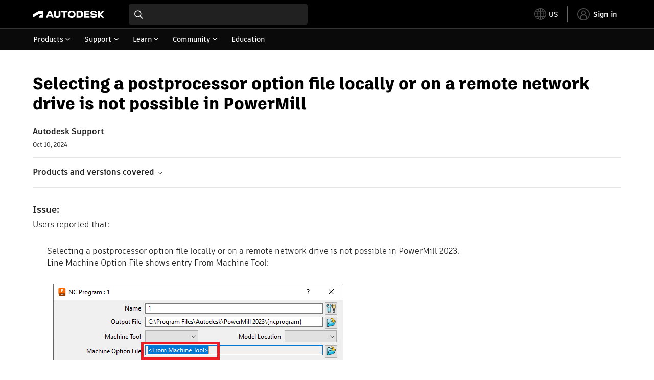

--- FILE ---
content_type: text/html; charset=utf-8
request_url: https://www.autodesk.com/support/technical/article/caas/sfdcarticles/sfdcarticles/Selecting-a-post-processor-option-file-on-a-remote-network-drive-is-not-possible-in-PowerMill-2023.html
body_size: 7194
content:
<!doctype html><html lang="en-US" data-pds-host="https://web-engineering-svc.autodesk.com" data-env="prod"><head><meta charset="UTF-8"/><meta name="viewport" content="width=device-width,initial-scale=1,shrink-to-fit=no"/><script type="text/javascript" data-uh="script" src="https://swc.autodesk.com/web-mfe/universal-header/v1/app.js" defer="defer" -></script><script src="https://swc.autodesk.com/web-mfe/universal-footer/v1/app.js" type="text/javascript" defer="defer"></script><script type="text/javascript" src="https://prd-cfp.autodesk.com/cfp-vendors/current/main.js" defer="defer"></script><script type="text/javascript" src="https://prd-cfp.autodesk.com/cfp-runtime/current/main.js" defer="defer"></script><script type="text/javascript">!function(){const e=function(e){try{return sessionStorage.getItem(e)}catch(e){return console.warn("[CFP] Failed to access sessionStorage:",e),null}},o=function(e){try{sessionStorage.removeItem(e)}catch(e){console.warn("[CFP] Failed to remove sessionStorage:",e)}};if("true"===e("aa-force-refresh"))return console.info("[CFP] Force refresh detected, reloading page..."),o("aa-force-refresh"),void window.location.reload(!0);let i=0;const r=setInterval((function(){if(i++,window.cfp?.providers?.auth?.register){clearInterval(r);try{const i=(window.__PRELOADED_STATE__||{}).envData||{},r=i.ENVIRONMENT||"prd",n=i.PKCE_CLIENT_ID,t=i.LANGUAGE||"en-US";if(!n)return void console.warn("[CFP Early] No PKCE_CLIENT_ID available");window.cfp.providers.localization?.init&&!window.etxCfpLocalizationInitialized&&(window.cfp.providers.localization.init(t),window.etxCfpLocalizationInitialized=!0,console.info("[CFP Early] Localization initialized:",t));const a="stg"===r||"dev"===r?"stg":"prd",s="prd"===a?"prod":a,c="/support/technical",l=window.location.origin+c+"/auth",d=window.location.origin+c;window.cfp.providers.auth.register({clientId:n,redirectUri:l,logoutRedirectUri:d,environment:s,scope:"data:read openid user-profile:read",useRefreshTokens:!0}),window.etxCfpAuthRegistered=!0,console.info("[CFP Early] Auth provider registered before React hydration");"true"===e("aa-trigger-signin")&&(console.info("[CFP] Sign into another account flow: triggering login..."),o("aa-trigger-signin"),function(e,o){try{sessionStorage.setItem(e,o)}catch(e){console.warn("[CFP] Failed to set sessionStorage:",e)}}("aa-force-refresh","true"),window.cfp.providers.auth.login().then((function(){console.info("[CFP] Login triggered successfully")})).catch((function(e){console.error("[CFP] Error triggering login:",e)})))}catch(e){console.error("[CFP Early] Registration failed:",e)}}else i>=50&&(clearInterval(r),console.warn("[CFP Early] Timeout waiting for CFP runtime"))}),200)}()</script><script type="text/javascript" src="https://ase-cdn.autodesk.com/adp/v3/latest/js/@adsk/adp-web-analytics-sdk.min.js" defer="defer"></script><script type="text/javascript" src="https://swc.autodesk.com/web-utils/conversion-web-analytics-utils/main.js" defer="defer"></script><link rel="preload" href="https://swc.autodesk.com/pharmacopeia/fonts/ArtifaktLegend/v1.0/WOFF2/Artifakt%20Legend%20Extra%20Bold.woff2" as="font" type="font/woff2" crossorigin/><style>@font-face{font-family:ArtifaktLegend;src:local('Artifakt Legend Extra Bold'),local('ArtifaktLegend-ExtraBold'),url('https://swc.autodesk.com/pharmacopeia/fonts/ArtifaktLegend/v1.0/WOFF2/Artifakt%20Legend%20Extra%20Bold.woff2') format('woff2'),local('Artifakt Legend Extra Bold'),local('ArtifaktLegend-ExtraBold'),url('https://swc.autodesk.com/pharmacopeia/fonts/ArtifaktLegend/v1.0/WOFF/Artifakt%20Legend%20Extra%20Bold.woff') format('woff'),local('Artifakt Legend Extra Bold'),local('ArtifaktLegend-ExtraBold'),url('https://swc.autodesk.com/pharmacopeia/fonts/ArtifaktLegend/v1.0/TTF/Artifakt%20Legend%20Extra%20Bold.ttf') format('truetype');font-weight:800;font-style:normal;font-display:swap}</style><link rel="stylesheet" href="https://swc.autodesk.com/pharmacopeia/css/dhig2021/v3/dhig-global.css"/><title>Selecting a postprocessor option file locally or on a remote network drive is not possible in PowerMill</title> <meta name="keywords" content="Users reported that: Selecting a postprocessor option file locally or on a remote network drive is not possible in PowerMill 2023. Line Machine Option File shows entry From Machine Tool: An extra security feature has been added to PowerMill 2023, which is on by default, that prevents access to files using network paths. This is to address a possible attack by accessing arbitrary file system paths, leading to exploitation by a malicious machine on the network" /> <meta name="description" content="Users reported that: Selecting a postprocessor option file locally or on a remote network drive is not possible in PowerMill 2023. Line Machine Option File shows entry From Machine Tool: An extra security feature has been added to PowerMill 2023, which is on by default, that prevents access to files using network paths. This is to address a possible attack by accessing arbitrary file system paths, leading to exploitation by a malicious machine on the network" /> <meta name="twitter:card" content="summary" /> <meta name="twitter:title" content="Selecting a postprocessor option file locally or on a remote network drive is not possible in PowerMill" /> <meta name="twitter:description" content="Users reported that: Selecting a postprocessor option file locally or on a remote network drive is not possible in PowerMill 2023. Line Machine Option File shows entry From Machine Tool: An extra security feature has been added to PowerMill 2023, which is on by default, that prevents access to files using network paths. This is to address a possible attack by accessing arbitrary file system paths, leading to exploitation by a malicious machine on the network" /> <meta name="twitter:site" content="@autodesk" /> <meta name="twitter:creator" content="@autodesk" /> <meta name="og:type" content="summary" /> <meta name="og:title" content='Selecting a postprocessor option file locally or on a remote network drive is not possible in PowerMill' /> <meta name="og:description" content="Users reported that: Selecting a postprocessor option file locally or on a remote network drive is not possible in PowerMill 2023. Line Machine Option File shows entry From Machine Tool: An extra security feature has been added to PowerMill 2023, which is on by default, that prevents access to files using network paths. This is to address a possible attack by accessing arbitrary file system paths, leading to exploitation by a malicious machine on the network" /> <link rel="canonical" href="https://www.autodesk.com/support/technical/article/caas/sfdcarticles/sfdcarticles/Selecting-a-post-processor-option-file-on-a-remote-network-drive-is-not-possible-in-PowerMill-2023.html" /> 
<link rel="alternate" hreflang="de-de" href="https://www.autodesk.com/de/support/technical/article/caas/sfdcarticles/sfdcarticles/Selecting-a-post-processor-option-file-on-a-remote-network-drive-is-not-possible-in-PowerMill-2023.html"/><link rel="alternate" hreflang="en-us" href="https://www.autodesk.com/support/technical/article/caas/sfdcarticles/sfdcarticles/Selecting-a-post-processor-option-file-on-a-remote-network-drive-is-not-possible-in-PowerMill-2023.html"/><link rel="alternate" hreflang="es-es" href="https://www.autodesk.com/es/support/technical/article/caas/sfdcarticles/sfdcarticles/Selecting-a-post-processor-option-file-on-a-remote-network-drive-is-not-possible-in-PowerMill-2023.html"/><link rel="alternate" hreflang="fr-fr" href="https://www.autodesk.com/fr/support/technical/article/caas/sfdcarticles/sfdcarticles/Selecting-a-post-processor-option-file-on-a-remote-network-drive-is-not-possible-in-PowerMill-2023.html"/><link rel="alternate" hreflang="it-it" href="https://www.autodesk.com/it/support/technical/article/caas/sfdcarticles/sfdcarticles/Selecting-a-post-processor-option-file-on-a-remote-network-drive-is-not-possible-in-PowerMill-2023.html"/><link rel="alternate" hreflang="ja-jp" href="https://www.autodesk.com/jp/support/technical/article/caas/sfdcarticles/sfdcarticles/Selecting-a-post-processor-option-file-on-a-remote-network-drive-is-not-possible-in-PowerMill-2023.html"/><link rel="alternate" hreflang="ko-kr" href="https://www.autodesk.com/kr/support/technical/article/caas/sfdcarticles/sfdcarticles/Selecting-a-post-processor-option-file-on-a-remote-network-drive-is-not-possible-in-PowerMill-2023.html"/><link rel="alternate" hreflang="pt-br" href="https://www.autodesk.com/br/support/technical/article/caas/sfdcarticles/sfdcarticles/Selecting-a-post-processor-option-file-on-a-remote-network-drive-is-not-possible-in-PowerMill-2023.html"/><link rel="alternate" hreflang="zh-cn" href="https://www.autodesk.com.cn/support/technical/article/caas/sfdcarticles/sfdcarticles/Selecting-a-post-processor-option-file-on-a-remote-network-drive-is-not-possible-in-PowerMill-2023.html"/><link rel="alternate" hreflang="cs-cz" href="https://www.autodesk.com/support/technical/article/caas/sfdcarticles/sfdcarticles/Selecting-a-post-processor-option-file-on-a-remote-network-drive-is-not-possible-in-PowerMill-2023.html"/><link rel="alternate" hreflang="da-dk" href="https://www.autodesk.com/support/technical/article/caas/sfdcarticles/sfdcarticles/Selecting-a-post-processor-option-file-on-a-remote-network-drive-is-not-possible-in-PowerMill-2023.html"/><link rel="alternate" hreflang="de-ch" href="https://www.autodesk.com/de/support/technical/article/caas/sfdcarticles/sfdcarticles/Selecting-a-post-processor-option-file-on-a-remote-network-drive-is-not-possible-in-PowerMill-2023.html"/><link rel="alternate" hreflang="de-at" href="https://www.autodesk.com/de/support/technical/article/caas/sfdcarticles/sfdcarticles/Selecting-a-post-processor-option-file-on-a-remote-network-drive-is-not-possible-in-PowerMill-2023.html"/><link rel="alternate" hreflang="en-au" href="https://www.autodesk.com/support/technical/article/caas/sfdcarticles/sfdcarticles/Selecting-a-post-processor-option-file-on-a-remote-network-drive-is-not-possible-in-PowerMill-2023.html"/><link rel="alternate" hreflang="en-ca" href="https://www.autodesk.com/support/technical/article/caas/sfdcarticles/sfdcarticles/Selecting-a-post-processor-option-file-on-a-remote-network-drive-is-not-possible-in-PowerMill-2023.html"/><link rel="alternate" hreflang="en-gb" href="https://www.autodesk.com/support/technical/article/caas/sfdcarticles/sfdcarticles/Selecting-a-post-processor-option-file-on-a-remote-network-drive-is-not-possible-in-PowerMill-2023.html"/><link rel="alternate" hreflang="en-hk" href="https://www.autodesk.com/support/technical/article/caas/sfdcarticles/sfdcarticles/Selecting-a-post-processor-option-file-on-a-remote-network-drive-is-not-possible-in-PowerMill-2023.html"/><link rel="alternate" hreflang="en-in" href="https://www.autodesk.com/support/technical/article/caas/sfdcarticles/sfdcarticles/Selecting-a-post-processor-option-file-on-a-remote-network-drive-is-not-possible-in-PowerMill-2023.html"/><link rel="alternate" hreflang="en-ie" href="https://www.autodesk.com/support/technical/article/caas/sfdcarticles/sfdcarticles/Selecting-a-post-processor-option-file-on-a-remote-network-drive-is-not-possible-in-PowerMill-2023.html"/><link rel="alternate" hreflang="en-nl" href="https://www.autodesk.com/support/technical/article/caas/sfdcarticles/sfdcarticles/Selecting-a-post-processor-option-file-on-a-remote-network-drive-is-not-possible-in-PowerMill-2023.html"/><link rel="alternate" hreflang="en-th" href="https://www.autodesk.com/support/technical/article/caas/sfdcarticles/sfdcarticles/Selecting-a-post-processor-option-file-on-a-remote-network-drive-is-not-possible-in-PowerMill-2023.html"/><link rel="alternate" hreflang="en-id" href="https://www.autodesk.com/support/technical/article/caas/sfdcarticles/sfdcarticles/Selecting-a-post-processor-option-file-on-a-remote-network-drive-is-not-possible-in-PowerMill-2023.html"/><link rel="alternate" hreflang="en-ph" href="https://www.autodesk.com/support/technical/article/caas/sfdcarticles/sfdcarticles/Selecting-a-post-processor-option-file-on-a-remote-network-drive-is-not-possible-in-PowerMill-2023.html"/><link rel="alternate" hreflang="en-my" href="https://www.autodesk.com/support/technical/article/caas/sfdcarticles/sfdcarticles/Selecting-a-post-processor-option-file-on-a-remote-network-drive-is-not-possible-in-PowerMill-2023.html"/><link rel="alternate" hreflang="en-nz" href="https://www.autodesk.com/support/technical/article/caas/sfdcarticles/sfdcarticles/Selecting-a-post-processor-option-file-on-a-remote-network-drive-is-not-possible-in-PowerMill-2023.html"/><link rel="alternate" hreflang="en-sg" href="https://www.autodesk.com/support/technical/article/caas/sfdcarticles/sfdcarticles/Selecting-a-post-processor-option-file-on-a-remote-network-drive-is-not-possible-in-PowerMill-2023.html"/><link rel="alternate" hreflang="en-za" href="https://www.autodesk.com/support/technical/article/caas/sfdcarticles/sfdcarticles/Selecting-a-post-processor-option-file-on-a-remote-network-drive-is-not-possible-in-PowerMill-2023.html"/><link rel="alternate" hreflang="en-ae" href="https://www.autodesk.com/support/technical/article/caas/sfdcarticles/sfdcarticles/Selecting-a-post-processor-option-file-on-a-remote-network-drive-is-not-possible-in-PowerMill-2023.html"/><link rel="alternate" hreflang="en-eg" href="https://www.autodesk.com/support/technical/article/caas/sfdcarticles/sfdcarticles/Selecting-a-post-processor-option-file-on-a-remote-network-drive-is-not-possible-in-PowerMill-2023.html"/><link rel="alternate" hreflang="en-il" href="https://www.autodesk.com/support/technical/article/caas/sfdcarticles/sfdcarticles/Selecting-a-post-processor-option-file-on-a-remote-network-drive-is-not-possible-in-PowerMill-2023.html"/><link rel="alternate" hreflang="en-kw" href="https://www.autodesk.com/support/technical/article/caas/sfdcarticles/sfdcarticles/Selecting-a-post-processor-option-file-on-a-remote-network-drive-is-not-possible-in-PowerMill-2023.html"/><link rel="alternate" hreflang="en-om" href="https://www.autodesk.com/support/technical/article/caas/sfdcarticles/sfdcarticles/Selecting-a-post-processor-option-file-on-a-remote-network-drive-is-not-possible-in-PowerMill-2023.html"/><link rel="alternate" hreflang="en-qa" href="https://www.autodesk.com/support/technical/article/caas/sfdcarticles/sfdcarticles/Selecting-a-post-processor-option-file-on-a-remote-network-drive-is-not-possible-in-PowerMill-2023.html"/><link rel="alternate" hreflang="en-sa" href="https://www.autodesk.com/support/technical/article/caas/sfdcarticles/sfdcarticles/Selecting-a-post-processor-option-file-on-a-remote-network-drive-is-not-possible-in-PowerMill-2023.html"/><link rel="alternate" hreflang="es-ar" href="https://www.autodesk.com/es/support/technical/article/caas/sfdcarticles/sfdcarticles/Selecting-a-post-processor-option-file-on-a-remote-network-drive-is-not-possible-in-PowerMill-2023.html"/><link rel="alternate" hreflang="es-pe" href="https://www.autodesk.com/es/support/technical/article/caas/sfdcarticles/sfdcarticles/Selecting-a-post-processor-option-file-on-a-remote-network-drive-is-not-possible-in-PowerMill-2023.html"/><link rel="alternate" hreflang="es-co" href="https://www.autodesk.com/es/support/technical/article/caas/sfdcarticles/sfdcarticles/Selecting-a-post-processor-option-file-on-a-remote-network-drive-is-not-possible-in-PowerMill-2023.html"/><link rel="alternate" hreflang="es-cl" href="https://www.autodesk.com/es/support/technical/article/caas/sfdcarticles/sfdcarticles/Selecting-a-post-processor-option-file-on-a-remote-network-drive-is-not-possible-in-PowerMill-2023.html"/><link rel="alternate" hreflang="es-uy" href="https://www.autodesk.com/es/support/technical/article/caas/sfdcarticles/sfdcarticles/Selecting-a-post-processor-option-file-on-a-remote-network-drive-is-not-possible-in-PowerMill-2023.html"/><link rel="alternate" hreflang="es-mx" href="https://www.autodesk.com/es/support/technical/article/caas/sfdcarticles/sfdcarticles/Selecting-a-post-processor-option-file-on-a-remote-network-drive-is-not-possible-in-PowerMill-2023.html"/><link rel="alternate" hreflang="fi-fi" href="https://www.autodesk.com/support/technical/article/caas/sfdcarticles/sfdcarticles/Selecting-a-post-processor-option-file-on-a-remote-network-drive-is-not-possible-in-PowerMill-2023.html"/><link rel="alternate" hreflang="fr-be" href="https://www.autodesk.com/fr/support/technical/article/caas/sfdcarticles/sfdcarticles/Selecting-a-post-processor-option-file-on-a-remote-network-drive-is-not-possible-in-PowerMill-2023.html"/><link rel="alternate" hreflang="fr-ca" href="https://www.autodesk.com/fr/support/technical/article/caas/sfdcarticles/sfdcarticles/Selecting-a-post-processor-option-file-on-a-remote-network-drive-is-not-possible-in-PowerMill-2023.html"/><link rel="alternate" hreflang="fr-ch" href="https://www.autodesk.com/fr/support/technical/article/caas/sfdcarticles/sfdcarticles/Selecting-a-post-processor-option-file-on-a-remote-network-drive-is-not-possible-in-PowerMill-2023.html"/><link rel="alternate" hreflang="hu-hu" href="https://www.autodesk.com/support/technical/article/caas/sfdcarticles/sfdcarticles/Selecting-a-post-processor-option-file-on-a-remote-network-drive-is-not-possible-in-PowerMill-2023.html"/><link rel="alternate" hreflang="it-ch" href="https://www.autodesk.com/it/support/technical/article/caas/sfdcarticles/sfdcarticles/Selecting-a-post-processor-option-file-on-a-remote-network-drive-is-not-possible-in-PowerMill-2023.html"/><link rel="alternate" hreflang="nl-be" href="https://www.autodesk.com/support/technical/article/caas/sfdcarticles/sfdcarticles/Selecting-a-post-processor-option-file-on-a-remote-network-drive-is-not-possible-in-PowerMill-2023.html"/><link rel="alternate" hreflang="nl-nl" href="https://www.autodesk.com/support/technical/article/caas/sfdcarticles/sfdcarticles/Selecting-a-post-processor-option-file-on-a-remote-network-drive-is-not-possible-in-PowerMill-2023.html"/><link rel="alternate" hreflang="no-no" href="https://www.autodesk.com/support/technical/article/caas/sfdcarticles/sfdcarticles/Selecting-a-post-processor-option-file-on-a-remote-network-drive-is-not-possible-in-PowerMill-2023.html"/><link rel="alternate" hreflang="pl-pl" href="https://www.autodesk.com/support/technical/article/caas/sfdcarticles/sfdcarticles/Selecting-a-post-processor-option-file-on-a-remote-network-drive-is-not-possible-in-PowerMill-2023.html"/><link rel="alternate" hreflang="pt-pt" href="https://www.autodesk.com/br/support/technical/article/caas/sfdcarticles/sfdcarticles/Selecting-a-post-processor-option-file-on-a-remote-network-drive-is-not-possible-in-PowerMill-2023.html"/><link rel="alternate" hreflang="sv-se" href="https://www.autodesk.com/support/technical/article/caas/sfdcarticles/sfdcarticles/Selecting-a-post-processor-option-file-on-a-remote-network-drive-is-not-possible-in-PowerMill-2023.html"/><link rel="alternate" hreflang="tr-tr" href="https://www.autodesk.com/support/technical/article/caas/sfdcarticles/sfdcarticles/Selecting-a-post-processor-option-file-on-a-remote-network-drive-is-not-possible-in-PowerMill-2023.html"/><link rel="alternate" hreflang="zh-tw" href="https://www.autodesk.com.cn/support/technical/article/caas/sfdcarticles/sfdcarticles/Selecting-a-post-processor-option-file-on-a-remote-network-drive-is-not-possible-in-PowerMill-2023.html"/><link rel="alternate" hreflang="x-default" href="https://www.autodesk.com/support/technical/article/caas/sfdcarticles/sfdcarticles/Selecting-a-post-processor-option-file-on-a-remote-network-drive-is-not-possible-in-PowerMill-2023.html"/><meta name="alternate" data-locale="ru-ru" data-link="https://www.autodesk.com/ru-ru">  <link rel="preconnect" href="https://swc.autodesk.com"/><link rel="preconnect" href="https://damassets.autodesk.net"/><link rel="preconnect" href="https://static-dc.autodesk.net"/><link rel="preconnect" href="https://tags.tiqcdn.com"/><link rel="dns-prefetch" href="https://app.digital-help-prd.autodesk.com"/><link rel="icon" type="image/png" href="https://static-dc.autodesk.net/etc.clientlibs/dotcom/clientlibs/clientlib-site/resources/images/favicons/app-icon-192.png" sizes="192x192"/><link rel="apple-touch-icon" type="image/png" href="https://static-dc.autodesk.net/etc.clientlibs/dotcom/clientlibs/clientlib-site/resources/images/favicons/touch-icon-180.png"/><link rel="icon" type="image/svg+xml" href="https://static-dc.autodesk.net/etc.clientlibs/dotcom/clientlibs/clientlib-site/resources/images/favicons/favicon.svg"/><script defer="defer" src="/support/technical/static/js/main.e8a8dd0e.js"></script><style data-styled="true" data-styled-version="6.1.18">html{-moz-text-size-adjust:none;-webkit-text-size-adjust:none;text-size-adjust:none;}/*!sc*/
body{font-family:ArtifaktElement,Arial,sans-serif;margin:0;padding:0;}/*!sc*/
.container--header,.fixed-header{min-height:57px;}/*!sc*/
@media screen and (min-width: 1040px){.container--header,.fixed-header{min-height:97.5px;}}/*!sc*/
.etx-root{min-height:300px;}/*!sc*/
.page-container-wrapper{margin:0 auto;max-width:100pc;}/*!sc*/
.page-container,.page-container-inner{margin:0 5%;}/*!sc*/
@media (min-width: 560px){.page-container,.page-container-inner{margin:0 24px;}}/*!sc*/
@media (min-width: 1040px){.page-container,.page-container-inner{margin:0 5%;max-width:90%;}}/*!sc*/
.wd-lightbox-overlay{display:none;}/*!sc*/
data-styled.g1[id="sc-global-doEtEA1"]{content:"sc-global-doEtEA1,"}/*!sc*/
</style></head><body><div id="dhig-svg-container" style="display:none"><svg width="0" height="0" style="position:absolute"><symbol fill="none" viewBox="0 0 24 24" id="dhig--icons--utility--cta-arrow-right" xmlns="http://www.w3.org/2000/svg"><path d="M12.06 8l3.995 4m0 0l-3.995 4m3.995-4H7m15 0c0 5.523-4.477 10-10 10S2 17.523 2 12 6.477 2 12 2s10 4.477 10 10z" stroke="currentColor" stroke-width="1.5" stroke-linecap="round" stroke-linejoin="round"></path></symbol><symbol fill="none" viewBox="0 0 24 24" id="dhig--icons--utility--external" xmlns="http://www.w3.org/2000/svg"><path d="M9.787 8.536h6.143m0 0v6.143m0-6.143L9 15.464" stroke="currentColor" stroke-width="1.5" stroke-linecap="round" stroke-linejoin="round"></path></symbol></svg></div><div><div class="container container--header"><div id="etx-uh-container" class="fixed-header"></div></div><div class="container"><div id="root" class="cmp-container"><script>
        window.__PRELOADED_STATE__ = {"errorData":{"hasError":false,"errorType":null,"metaData":null},"envData":{"ENVIRONMENT":"prd","LOG_LEVEL":"info","HTML_MAX_AGE":"86400","LOGGER_URL":"/support/technical/logger","PKCE_CLIENT_ID":"Zawk0WtDVql66pNj5LpCmUsyTBj0G5o8","ADP_CONFIG":{"prd":{"serviceUrl":"https://akn.analytics.autodesk.com","appId":"knowledge","apiKey":"8738946623b611e793ae92361f002671","signWith":"8e22077f-0f3e-f892-b948-a942275fe856"},"stg":{"serviceUrl":"https://akn.analytics-staging.autodesk.com","appId":"knowledge","apiKey":"44d5873223b611e793ae92361f002671","signWith":"b5d84be8-6b01-4093-adbd-aa89c24ee514","environment":"stg"}},"HOST":"ndz2okf3n3.execute-api.us-east-1.amazonaws.com","VERSION":"11.7.4","ROUTER_BASENAME":"/support/technical","LANGUAGE":"en-US","languageSelector":{"defaultUrl":"https://www.autodesk.com/support/technical/article/caas/sfdcarticles/sfdcarticles/Selecting-a-post-processor-option-file-on-a-remote-network-drive-is-not-possible-in-PowerMill-2023.html","localeUrlMapping":[{"locale":"de-DE","url":"https://www.autodesk.com/de/support/technical/article/caas/sfdcarticles/sfdcarticles/Selecting-a-post-processor-option-file-on-a-remote-network-drive-is-not-possible-in-PowerMill-2023.html"},{"locale":"en-US","url":"https://www.autodesk.com/support/technical/article/caas/sfdcarticles/sfdcarticles/Selecting-a-post-processor-option-file-on-a-remote-network-drive-is-not-possible-in-PowerMill-2023.html"},{"locale":"es-ES","url":"https://www.autodesk.com/es/support/technical/article/caas/sfdcarticles/sfdcarticles/Selecting-a-post-processor-option-file-on-a-remote-network-drive-is-not-possible-in-PowerMill-2023.html"},{"locale":"fr-FR","url":"https://www.autodesk.com/fr/support/technical/article/caas/sfdcarticles/sfdcarticles/Selecting-a-post-processor-option-file-on-a-remote-network-drive-is-not-possible-in-PowerMill-2023.html"},{"locale":"it-IT","url":"https://www.autodesk.com/it/support/technical/article/caas/sfdcarticles/sfdcarticles/Selecting-a-post-processor-option-file-on-a-remote-network-drive-is-not-possible-in-PowerMill-2023.html"},{"locale":"ja-JP","url":"https://www.autodesk.com/jp/support/technical/article/caas/sfdcarticles/sfdcarticles/Selecting-a-post-processor-option-file-on-a-remote-network-drive-is-not-possible-in-PowerMill-2023.html"},{"locale":"ko-KR","url":"https://www.autodesk.com/kr/support/technical/article/caas/sfdcarticles/sfdcarticles/Selecting-a-post-processor-option-file-on-a-remote-network-drive-is-not-possible-in-PowerMill-2023.html"},{"locale":"pt-BR","url":"https://www.autodesk.com/br/support/technical/article/caas/sfdcarticles/sfdcarticles/Selecting-a-post-processor-option-file-on-a-remote-network-drive-is-not-possible-in-PowerMill-2023.html"},{"locale":"zh-CN","url":"https://www.autodesk.com.cn/support/technical/article/caas/sfdcarticles/sfdcarticles/Selecting-a-post-processor-option-file-on-a-remote-network-drive-is-not-possible-in-PowerMill-2023.html"},{"locale":"cs-CZ","url":"https://www.autodesk.com/support/technical/article/caas/sfdcarticles/sfdcarticles/Selecting-a-post-processor-option-file-on-a-remote-network-drive-is-not-possible-in-PowerMill-2023.html"},{"locale":"da-DK","url":"https://www.autodesk.com/support/technical/article/caas/sfdcarticles/sfdcarticles/Selecting-a-post-processor-option-file-on-a-remote-network-drive-is-not-possible-in-PowerMill-2023.html"},{"locale":"de-CH","url":"https://www.autodesk.com/de/support/technical/article/caas/sfdcarticles/sfdcarticles/Selecting-a-post-processor-option-file-on-a-remote-network-drive-is-not-possible-in-PowerMill-2023.html"},{"locale":"de-AT","url":"https://www.autodesk.com/de/support/technical/article/caas/sfdcarticles/sfdcarticles/Selecting-a-post-processor-option-file-on-a-remote-network-drive-is-not-possible-in-PowerMill-2023.html"},{"locale":"en-AU","url":"https://www.autodesk.com/support/technical/article/caas/sfdcarticles/sfdcarticles/Selecting-a-post-processor-option-file-on-a-remote-network-drive-is-not-possible-in-PowerMill-2023.html"},{"locale":"en-CA","url":"https://www.autodesk.com/support/technical/article/caas/sfdcarticles/sfdcarticles/Selecting-a-post-processor-option-file-on-a-remote-network-drive-is-not-possible-in-PowerMill-2023.html"},{"locale":"en-GB","url":"https://www.autodesk.com/support/technical/article/caas/sfdcarticles/sfdcarticles/Selecting-a-post-processor-option-file-on-a-remote-network-drive-is-not-possible-in-PowerMill-2023.html"},{"locale":"en-HK","url":"https://www.autodesk.com/support/technical/article/caas/sfdcarticles/sfdcarticles/Selecting-a-post-processor-option-file-on-a-remote-network-drive-is-not-possible-in-PowerMill-2023.html"},{"locale":"en-IN","url":"https://www.autodesk.com/support/technical/article/caas/sfdcarticles/sfdcarticles/Selecting-a-post-processor-option-file-on-a-remote-network-drive-is-not-possible-in-PowerMill-2023.html"},{"locale":"en-IE","url":"https://www.autodesk.com/support/technical/article/caas/sfdcarticles/sfdcarticles/Selecting-a-post-processor-option-file-on-a-remote-network-drive-is-not-possible-in-PowerMill-2023.html"},{"locale":"en-NL","url":"https://www.autodesk.com/support/technical/article/caas/sfdcarticles/sfdcarticles/Selecting-a-post-processor-option-file-on-a-remote-network-drive-is-not-possible-in-PowerMill-2023.html"},{"locale":"en-TH","url":"https://www.autodesk.com/support/technical/article/caas/sfdcarticles/sfdcarticles/Selecting-a-post-processor-option-file-on-a-remote-network-drive-is-not-possible-in-PowerMill-2023.html"},{"locale":"en-ID","url":"https://www.autodesk.com/support/technical/article/caas/sfdcarticles/sfdcarticles/Selecting-a-post-processor-option-file-on-a-remote-network-drive-is-not-possible-in-PowerMill-2023.html"},{"locale":"en-PH","url":"https://www.autodesk.com/support/technical/article/caas/sfdcarticles/sfdcarticles/Selecting-a-post-processor-option-file-on-a-remote-network-drive-is-not-possible-in-PowerMill-2023.html"},{"locale":"en-MY","url":"https://www.autodesk.com/support/technical/article/caas/sfdcarticles/sfdcarticles/Selecting-a-post-processor-option-file-on-a-remote-network-drive-is-not-possible-in-PowerMill-2023.html"},{"locale":"en-NZ","url":"https://www.autodesk.com/support/technical/article/caas/sfdcarticles/sfdcarticles/Selecting-a-post-processor-option-file-on-a-remote-network-drive-is-not-possible-in-PowerMill-2023.html"},{"locale":"en-SG","url":"https://www.autodesk.com/support/technical/article/caas/sfdcarticles/sfdcarticles/Selecting-a-post-processor-option-file-on-a-remote-network-drive-is-not-possible-in-PowerMill-2023.html"},{"locale":"en-ZA","url":"https://www.autodesk.com/support/technical/article/caas/sfdcarticles/sfdcarticles/Selecting-a-post-processor-option-file-on-a-remote-network-drive-is-not-possible-in-PowerMill-2023.html"},{"locale":"en-AE","url":"https://www.autodesk.com/support/technical/article/caas/sfdcarticles/sfdcarticles/Selecting-a-post-processor-option-file-on-a-remote-network-drive-is-not-possible-in-PowerMill-2023.html"},{"locale":"en-EG","url":"https://www.autodesk.com/support/technical/article/caas/sfdcarticles/sfdcarticles/Selecting-a-post-processor-option-file-on-a-remote-network-drive-is-not-possible-in-PowerMill-2023.html"},{"locale":"en-IL","url":"https://www.autodesk.com/support/technical/article/caas/sfdcarticles/sfdcarticles/Selecting-a-post-processor-option-file-on-a-remote-network-drive-is-not-possible-in-PowerMill-2023.html"},{"locale":"en-KW","url":"https://www.autodesk.com/support/technical/article/caas/sfdcarticles/sfdcarticles/Selecting-a-post-processor-option-file-on-a-remote-network-drive-is-not-possible-in-PowerMill-2023.html"},{"locale":"en-OM","url":"https://www.autodesk.com/support/technical/article/caas/sfdcarticles/sfdcarticles/Selecting-a-post-processor-option-file-on-a-remote-network-drive-is-not-possible-in-PowerMill-2023.html"},{"locale":"en-QA","url":"https://www.autodesk.com/support/technical/article/caas/sfdcarticles/sfdcarticles/Selecting-a-post-processor-option-file-on-a-remote-network-drive-is-not-possible-in-PowerMill-2023.html"},{"locale":"en-SA","url":"https://www.autodesk.com/support/technical/article/caas/sfdcarticles/sfdcarticles/Selecting-a-post-processor-option-file-on-a-remote-network-drive-is-not-possible-in-PowerMill-2023.html"},{"locale":"es-AR","url":"https://www.autodesk.com/es/support/technical/article/caas/sfdcarticles/sfdcarticles/Selecting-a-post-processor-option-file-on-a-remote-network-drive-is-not-possible-in-PowerMill-2023.html"},{"locale":"es-PE","url":"https://www.autodesk.com/es/support/technical/article/caas/sfdcarticles/sfdcarticles/Selecting-a-post-processor-option-file-on-a-remote-network-drive-is-not-possible-in-PowerMill-2023.html"},{"locale":"es-CO","url":"https://www.autodesk.com/es/support/technical/article/caas/sfdcarticles/sfdcarticles/Selecting-a-post-processor-option-file-on-a-remote-network-drive-is-not-possible-in-PowerMill-2023.html"},{"locale":"es-CL","url":"https://www.autodesk.com/es/support/technical/article/caas/sfdcarticles/sfdcarticles/Selecting-a-post-processor-option-file-on-a-remote-network-drive-is-not-possible-in-PowerMill-2023.html"},{"locale":"es-UY","url":"https://www.autodesk.com/es/support/technical/article/caas/sfdcarticles/sfdcarticles/Selecting-a-post-processor-option-file-on-a-remote-network-drive-is-not-possible-in-PowerMill-2023.html"},{"locale":"es-MX","url":"https://www.autodesk.com/es/support/technical/article/caas/sfdcarticles/sfdcarticles/Selecting-a-post-processor-option-file-on-a-remote-network-drive-is-not-possible-in-PowerMill-2023.html"},{"locale":"fi-FI","url":"https://www.autodesk.com/support/technical/article/caas/sfdcarticles/sfdcarticles/Selecting-a-post-processor-option-file-on-a-remote-network-drive-is-not-possible-in-PowerMill-2023.html"},{"locale":"fr-BE","url":"https://www.autodesk.com/fr/support/technical/article/caas/sfdcarticles/sfdcarticles/Selecting-a-post-processor-option-file-on-a-remote-network-drive-is-not-possible-in-PowerMill-2023.html"},{"locale":"fr-CA","url":"https://www.autodesk.com/fr/support/technical/article/caas/sfdcarticles/sfdcarticles/Selecting-a-post-processor-option-file-on-a-remote-network-drive-is-not-possible-in-PowerMill-2023.html"},{"locale":"fr-CH","url":"https://www.autodesk.com/fr/support/technical/article/caas/sfdcarticles/sfdcarticles/Selecting-a-post-processor-option-file-on-a-remote-network-drive-is-not-possible-in-PowerMill-2023.html"},{"locale":"hu-HU","url":"https://www.autodesk.com/support/technical/article/caas/sfdcarticles/sfdcarticles/Selecting-a-post-processor-option-file-on-a-remote-network-drive-is-not-possible-in-PowerMill-2023.html"},{"locale":"it-CH","url":"https://www.autodesk.com/it/support/technical/article/caas/sfdcarticles/sfdcarticles/Selecting-a-post-processor-option-file-on-a-remote-network-drive-is-not-possible-in-PowerMill-2023.html"},{"locale":"nl-BE","url":"https://www.autodesk.com/support/technical/article/caas/sfdcarticles/sfdcarticles/Selecting-a-post-processor-option-file-on-a-remote-network-drive-is-not-possible-in-PowerMill-2023.html"},{"locale":"nl-NL","url":"https://www.autodesk.com/support/technical/article/caas/sfdcarticles/sfdcarticles/Selecting-a-post-processor-option-file-on-a-remote-network-drive-is-not-possible-in-PowerMill-2023.html"},{"locale":"no-NO","url":"https://www.autodesk.com/support/technical/article/caas/sfdcarticles/sfdcarticles/Selecting-a-post-processor-option-file-on-a-remote-network-drive-is-not-possible-in-PowerMill-2023.html"},{"locale":"pl-PL","url":"https://www.autodesk.com/support/technical/article/caas/sfdcarticles/sfdcarticles/Selecting-a-post-processor-option-file-on-a-remote-network-drive-is-not-possible-in-PowerMill-2023.html"},{"locale":"pt-PT","url":"https://www.autodesk.com/br/support/technical/article/caas/sfdcarticles/sfdcarticles/Selecting-a-post-processor-option-file-on-a-remote-network-drive-is-not-possible-in-PowerMill-2023.html"},{"locale":"sv-SE","url":"https://www.autodesk.com/support/technical/article/caas/sfdcarticles/sfdcarticles/Selecting-a-post-processor-option-file-on-a-remote-network-drive-is-not-possible-in-PowerMill-2023.html"},{"locale":"tr-TR","url":"https://www.autodesk.com/support/technical/article/caas/sfdcarticles/sfdcarticles/Selecting-a-post-processor-option-file-on-a-remote-network-drive-is-not-possible-in-PowerMill-2023.html"},{"locale":"zh-TW","url":"https://www.autodesk.com.cn/support/technical/article/caas/sfdcarticles/sfdcarticles/Selecting-a-post-processor-option-file-on-a-remote-network-drive-is-not-possible-in-PowerMill-2023.html"}]},"loadAA":true,"pageType":"caas"},"productData":{"productDocumentation":{},"bannerBoxData":{},"recommendationLoading":false,"recommendedContent":[],"customContentLoading":false,"error":{"errorType":null,"errorMetaData":null},"productSlug":"","browseTypes":[],"generalTopics":"","contactSupport":""},"caasData":{"request":{"origin":"upi","key":"caas/sfdcarticles/sfdcarticles/Selecting-a-post-processor-option-file-on-a-remote-network-drive-is-not-possible-in-PowerMill-2023.html","locale":"en-US"},"response":{"source":"sfdcarticles","url":"http://help.autodesk.com.s3.amazonaws.com/sfdcarticles/Selecting-a-post-processor-option-file-on-a-remote-network-drive-is-not-possible-in-PowerMill-2023","shortDescription":"Users reported that: Selecting a postprocessor option file locally or on a remote network drive is not possible in PowerMill 2023. Line Machine Option File shows entry From Machine Tool: An extra security feature has been added to PowerMill 2023, which is on by default, that prevents access to files using network paths. This is to address a possible attack by accessing arbitrary file system paths, leading to exploitation by a malicious machine on the network","title":"Selecting a postprocessor option file locally or on a remote network drive is not possible in PowerMill","publishDate":"2024-10-10 00:00:00","contentGroup":["Troubleshooting"],"topicId":"kA93g0000008XwT","caasContent":"\u003cdiv id=\"sfdcarticles\" class=\"caas_sf\"\u003e\u003cdiv id=\"sfdcarticles\" class=\"caas_sf\"\u003e\n \u003cdiv id=\"issue\" class=\"adskkb_issues\"\u003e\n  \u003ch3\u003eIssue:\u003c/h3\u003eUsers reported that:\u003cbr\u003e&nbsp; \n  \u003cul\u003e\n   \u003cli\u003eSelecting a postprocessor option file locally or on a remote network drive is not possible in PowerMill 2023.\u003c/li\u003e\n   \u003cli\u003eLine Machine Option File shows entry From Machine Tool:\u003c/li\u003e\n  \u003c/ul\u003e &nbsp; \n  \u003cdiv style=\"margin-left: 40px;\"\u003e\n   \u003cimg class=\"\" alt=\"NC program form always shows From Machine Tool.png\" src=\"https://help.autodesk.com/sfdcarticles/img/0EM3g0000049Lqc\"\u003e\n  \u003c/div\u003e\n  \u003cdiv id=\"\" style=\"left: 60px;top: 149.977px;\"\u003e\n   &nbsp;\n  \u003c/div\u003e\n \u003c/div\u003e\n \u003cdiv id=\"cause\" class=\"adskkb_cause\"\u003e\n  \u003ch3\u003eCauses:\u003c/h3\u003eAn extra security feature has been added to PowerMill 2023, which is on by default, that prevents access to files using network paths. This is to address a possible attack by accessing arbitrary file system paths, leading to exploitation by a malicious machine on the network.\n \u003c/div\u003e\n \u003cdiv id=\"solution\" class=\"adskkb_solution\"\u003e\n  \u003ch3\u003eSolution:\u003c/h3\u003e\n  \u003cp\u003eBefore trying anything else, ensure PowerMill 2023.1 is installed and running.\u003c/p\u003e \u003cbr\u003eIf the issue persists. To avoid this behaviour,&nbsp;try one of the following: \n  \u003ch4\u003e\u003cstrong\u003eSolution 1: Option file on a local drive.\u003c/strong\u003e\u003c/h4\u003e Copy the postprocessor option file to a local drive and select it in PowerMill 2023.\u003cbr\u003eIf the issue still exists, proceed with Solution 3. \n  \u003ch4\u003e\u003cstrong\u003eSolution 2: Add the trusted files/directories to the Security settings.\u003c/strong\u003e\u003c/h4\u003e\n  \u003col\u003e\n   \u003cli\u003eGo to File and Options.\u003c/li\u003e\n   \u003cli\u003eClick Application Options\u003c/li\u003e\n   \u003cli\u003eIn Security, Add the trusted locations and files:&nbsp;\u003c/li\u003e\n  \u003c/ol\u003e \u003cimg alt=\"Security Option\" src=\"https://help.autodesk.com/sfdcarticles/img/0EM3g000003V2BH\" style=\"width: 441px;height: 482px;\"\u003e\n  \u003col start=\"4\"\u003e\n   \u003cli\u003eClick Accept.\u003c/li\u003e\n  \u003c/ol\u003e\n  \u003ch4\u003e\u003cstrong\u003eSolution 3: Untick option Restrict remote paths.\u003c/strong\u003e\u003c/h4\u003e To select postprocessor option files on a network drive proceed as follows: \n  \u003col\u003e\n   \u003cli\u003eUnder tab File click Options.\u003c/li\u003e\n   \u003cli\u003eClick icon Application Options.\u003c/li\u003e\n   \u003cli\u003eIn form Options expand feature Security.\u003c/li\u003e\n   \u003cli\u003eDeactivate option Restrict remote paths as shown:\u003c/li\u003e\n  \u003c/ol\u003e\n  \u003cdiv style=\"margin-left: 40px;\"\u003e\n   \u003cimg class=\"\" alt=\"Options Security untick oütion Restrict remote paths.png\" src=\"https://help.autodesk.com/sfdcarticles/img/0EM3g0000049LqX\"\u003e\n  \u003c/div\u003e\n  \u003cdiv id=\"\" style=\"left: 60px;top: 1027.86px;\"\u003e\n   &nbsp;\n  \u003c/div\u003e\n \u003c/div\u003e\n \u003cdiv id=\"seealso\" class=\"adskkb_seealso\"\u003e\n  \u003ch3\u003eSee Also:\u003c/h3\u003e\u003ca href=\"https://forums.autodesk.com/t5/powermill-forum/powermill-2023-option-file-selection-issue/td-p/11164928\" target=\"_blank\"\u003ePowerMill 2023 option file selection issue\u003c/a\u003e\n \u003c/div\u003e\n \u003cdiv id=\"products\" class=\"adskkb_products\"\u003e\n  \u003ch3\u003eProducts:\u003c/h3\u003e PowerMill;\n \u003c/div\u003e\n \u003cdiv id=\"versions\" class=\"adskkb_versions\"\u003e\n  \u003ch3\u003eVersions:\u003c/h3\u003e 2024; 2023; 2025;\n \u003c/div\u003e\n\u003c/div\u003e\u003c/div\u003e","publisher":"Autodesk","language":"english","releaseYear":"2025","lastUpdateDate":"2024-10-10 00:00:00","contentUrl":"https://www.autodesk.com/support/technical/article/caas/sfdcarticles/sfdcarticles/Selecting-a-post-processor-option-file-on-a-remote-network-drive-is-not-possible-in-PowerMill-2023.html","subSource":"FaqArticle","caasKey":"caas/sfdcarticles/sfdcarticles/Selecting-a-post-processor-option-file-on-a-remote-network-drive-is-not-possible-in-PowerMill-2023.html","sfdcId":"kA93g0000008XwT","upiLanguage":"ENU","productRelease":["PowerMill 2024","PowerMill 2023","PowerMill 2025"],"productLine":["PowerMill","Fusion with PowerMill"],"caseCount":"46","nodeId":"kA93g0000008XwT","caseId":["23113920","21915474","20815561","20783048","20634308","20296299","20194423","19961106","19949289","19942490","19875941","19853217","19852497","19794523","19793919","19794550","19611454","19551189","19529310","19518987","19517640","19486753","19403488","19369450","19324792","19290011","19289455","19234888","19232715","19197839","19190975","19190756","19185162","19180588","19171236","19146173","19137953","19123014","19098768","19086809","19084372","19082896","19079396","19079088","19082515","19074814"],"description":"Selecting a postprocessor option file locally or on a remote network drive is not possible in PowerMill 2023.","knowledgeSource":"Technical Support","mediaType":["Text Only"],"audience":["User"],"versionNumber":"17","articleType":"FAQ","docnUrl":"Selecting-a-post-processor-option-file-on-a-remote-network-drive-is-not-possible-in-PowerMill-2023","versionId":"ka9Kf000000U3AZIA0","lastAttachedDate":"2024-10-08 00:00:00","articleNumber":"000483354","contactSupport":"\n\n\n\u003cdiv class=\"xfpage-content-container\"\u003e\n  \n  \u003cdiv class=\"root container responsivegrid\"\u003e\n\n    \n    \n    \n    \u003cdiv id=\"container-3acc490818\" class=\"cmp-container\"\u003e\n        \n        \u003cdiv class=\"flexible-text\"\u003e\u003cdiv id=\"flexible-text-106aeb187a\" class=\"pnl-ft dhig-theme--light dhig-py-8\" data-wat-content-type=\"panel\" data-wat-content-name=\"flexible text-only\" style=\"background-color: #f9f9f9;\"\u003e\n  \u003cdiv class=\"page-container-wrapper\"\u003e\n    \u003cdiv class=\"page-container\"\u003e\n      \n      \u003cdiv class=\"pnl-ft__heading lg:dhig-w-3/5\"\u003e\n\u003cdiv id=\"title-d8bb64ba85\" class=\"cmp-title \"\u003e\n  \u003ch2 class=\"cmp-title__text dhig-typography-headline-medium\"\u003e\n    Need help? Ask the Autodesk Assistant!\u003c/h2\u003e\n\u003c/div\u003e\n\n    \n\n\u003c/div\u003e\n      \u003cdiv class=\"md:dhig-flex\"\u003e\n        \u003cdiv class=\"lg:dhig-w-3/5 md:dhig-w-2/3\"\u003e\n          \n          \u003cdiv class=\"dhig-mt-2 pnl-ft__subheading\"\u003e\n\u003cdiv id=\"text-f19f35bbbd\" class=\"cmp-text dhig-typography-body-copy-medium\"\u003e\n  \u003cdiv class=\"cmp-text-editable  cmp-text-editable_v2_see_more\"\u003e\n    \u003cp\u003eThe Assistant can help you find answers or contact an agent.\u003c/p\u003e\n\n    \n  \u003c/div\u003e\n\u003c/div\u003e\n\n\n    \n\n\u003c/div\u003e\n          \n          \u003cdiv class=\"dhig-mt-4 pnl-ft__cta-button\"\u003e\n\n\u003cdiv class=\"cmp-button__wrapper \" style=\"width: 100%;\"\u003e\n  \n  \u003ca class=\"cmp-button MuiButtonBase-root MuiButton-root MuiButton-contained cmp-button__row-reverse assistant-onclick assistant-loading Mui-disabled assistant-icon \" id=\"button-0ad54db111\" tabindex=\"0\" data-video-id=\"/content/autodesk/global/en/support/contact-support.html\" data-login=\"false\" data-return-url=\"/content/autodesk/global/en/support/contact-support.html\" data-wat-loc=\"content\" data-wat-val=\"contact support\" data-wat-link=\"true\" href=\"/support/contact-support\"\u003e\n    \n    \n    \n    \u003cspan class=\"cmp-button__text MuiButton-label\"\u003eAsk the Assistant\u003c/span\u003e\n    \n    \u003cspan class=\"cmp-button__autodesk-assistant-icon\"\u003e\n      \u003csvg class=\"dc-button-icon cmp-button__icon DhigSvgIcon\" width=\"20\" height=\"24\" viewBox=\"0 0 20 24\" fill=\"none\" xmlns=\"http://www.w3.org/2000/svg\"\u003e\n        \u003cpath fill-rule=\"evenodd\" clip-rule=\"evenodd\" d=\"M13.0695 5.51804C13.3073 5.89858 13.1916 6.39984 12.811 6.63763L1.33667 13.8076C0.956128 14.0454 0.454867 13.9297 0.217076 13.5491C-0.0207158 13.1686 0.0950095 12.6673 0.475555 12.4295L11.9499 5.25956C12.3305 5.02176 12.8317 5.13749 13.0695 5.51804ZM19.3549 5.68563C19.5927 6.06617 19.4769 6.56743 19.0964 6.80522L1.61542 17.7286C1.23487 17.9663 0.733609 17.8506 0.495817 17.4701C0.258026 17.0895 0.373751 16.5883 0.754297 16.3505L18.2353 5.42715C18.6158 5.18936 19.1171 5.30508 19.3549 5.68563ZM19.2572 9.84868C19.495 10.2292 19.3793 10.7305 18.9988 10.9683L17.2438 12.0649C16.8633 12.3027 16.362 12.187 16.1242 11.8064C15.8864 11.4259 16.0021 10.9246 16.3827 10.6868L18.1376 9.5902C18.5182 9.35241 19.0195 9.46813 19.2572 9.84868ZM19.7825 13.4903C20.0202 13.8709 19.9045 14.3721 19.524 14.6099L13.23 18.5428C12.8495 18.7806 12.3482 18.6649 12.1104 18.2843C11.8727 17.9038 11.9884 17.4025 12.3689 17.1647L18.6629 13.2318C19.0434 12.994 19.5447 13.1098 19.7825 13.4903ZM19.4431 17.6173C19.6809 17.9978 19.5652 18.4991 19.1847 18.7369L19.179 18.7404C18.7985 18.9782 18.2972 18.8625 18.0594 18.482C17.8216 18.1014 17.9373 17.6002 18.3179 17.3624L18.3235 17.3588C18.704 17.121 19.2053 17.2367 19.4431 17.6173Z\" fill=\"white\"/\u003e\n        \u003cmask id=\"mask0_497_5061\" style=\"mask-type:alpha\" maskUnits=\"userSpaceOnUse\" x=\"5\" y=\"10\" width=\"13\" height=\"9\"\u003e\n        \u003cpath fill-rule=\"evenodd\" clip-rule=\"evenodd\" d=\"M5.97302 18.149C5.73524 17.7685 5.85098 17.2672 6.23153 17.0294L16.3828 10.6866C16.7633 10.4488 17.2646 10.5646 17.5024 10.9451C17.7401 11.3257 17.6244 11.8269 17.2438 12.0647L7.09261 18.4075C6.71206 18.6453 6.2108 18.5296 5.97302 18.149Z\" fill=\"url(#paint0_linear_497_5061)\"/\u003e\n        \u003c/mask\u003e\n        \u003cg mask=\"url(#mask0_497_5061)\"\u003e\n        \u003cpath fill-rule=\"evenodd\" clip-rule=\"evenodd\" d=\"M5.97302 18.1491C5.73524 17.7686 5.85098 17.2673 6.23153 17.0295L16.3828 10.6867C16.7633 10.449 17.2646 10.5647 17.5024 10.9452C17.7401 11.3258 17.6244 11.8271 17.2438 12.0648L7.09261 18.4076C6.71206 18.6454 6.2108 18.5297 5.97302 18.1491Z\" fill=\"black\"/\u003e\n        \u003c/g\u003e\n        \u003cdefs\u003e\n        \u003clinearGradient id=\"paint0_linear_497_5061\" x1=\"16.3186\" y1=\"11.587\" x2=\"17.1031\" y2=\"15.8914\" gradientUnits=\"userSpaceOnUse\"\u003e\n        \u003cstop stop-opacity=\"0.6\"/\u003e\n        \u003cstop offset=\"0.5\" stop-opacity=\"0.25\"/\u003e\n        \u003cstop offset=\"1\" stop-opacity=\"0.1\"/\u003e\n        \u003c/linearGradient\u003e\n        \u003c/defs\u003e\n      \u003c/svg\u003e\n    \u003c/span\u003e\n  \u003c/a\u003e\n\n\n\u003c/div\u003e\n\n\n\u003c/div\u003e\n        \u003c/div\u003e\n        \n        \u003cdiv class=\"lg:dhig-w-2/5 md:dhig-w-1/3 dhig-flex\"\u003e\n          \n          \u003chr class=\"MuiDivider-root MuiDivider-light MuiDivider-vertical\"/\u003e\n          \u003cdiv class=\"md:dhig-my-2 md:dhig-ml-6 sm:dhig-my-8\"\u003e\n\u003cdiv id=\"text-31325da7b4\" class=\"cmp-text dhig-typography-body-copy-medium\"\u003e\n  \u003cdiv class=\"cmp-text-editable  cmp-text-editable_v2_see_more\"\u003e\n    \u003cp\u003e\u003cb\u003eWhat level of support do you have?\u003c/b\u003e\u003c/p\u003e\n\u003cp\u003eDifferent subscription plans provide distinct categories of support. Find out the level of support for your plan.\u003c/p\u003e\n\u003cp\u003e\u003ca id=\"coral-id-694\" data-wat-link=\"true\" data-wat-val=\"view levels of support\" data-wat-loc=\"content\" class=\"MuiTypography-root MuiLink-root MuiLink-underlineHover\" href=\"/support/subscription-support\"\u003eView levels of support\u003c/a\u003e\u003c/p\u003e\n\n    \n  \u003c/div\u003e\n\u003c/div\u003e\n\n\n    \n\n\u003c/div\u003e\n        \u003c/div\u003e\n      \u003c/div\u003e\n      \n      \n      \n      \n    \u003c/div\u003e\n  \u003c/div\u003e\n\u003c/div\u003e\n\n\n    \n\n\u003c/div\u003e\n\n        \n    \u003c/div\u003e\n\n\u003c/div\u003e\n\n\u003c/div\u003e\n"}}};
      </script><div id="etx-root" class="etx-root"></div></div></div></div><div class="container"><div id="etx-uf-container" class="etx-footer"></div></div><script type="text/javascript" name="tealium:url" src="//tags.tiqcdn.com/utag/autodesk/akp-akn/prod/utag.js" defer="defer"></script></body><!--ENV STATS Env: prd Version: 11.7.4--><!--Timing: Render: 69 ms / Data Fetch: 27 ms / Node Processing: 42 ms--></html> 

--- FILE ---
content_type: text/plain
request_url: https://c.6sc.co/?m=1
body_size: 2
content:
6suuid=062b341787162f005212776947030000b41d1c00